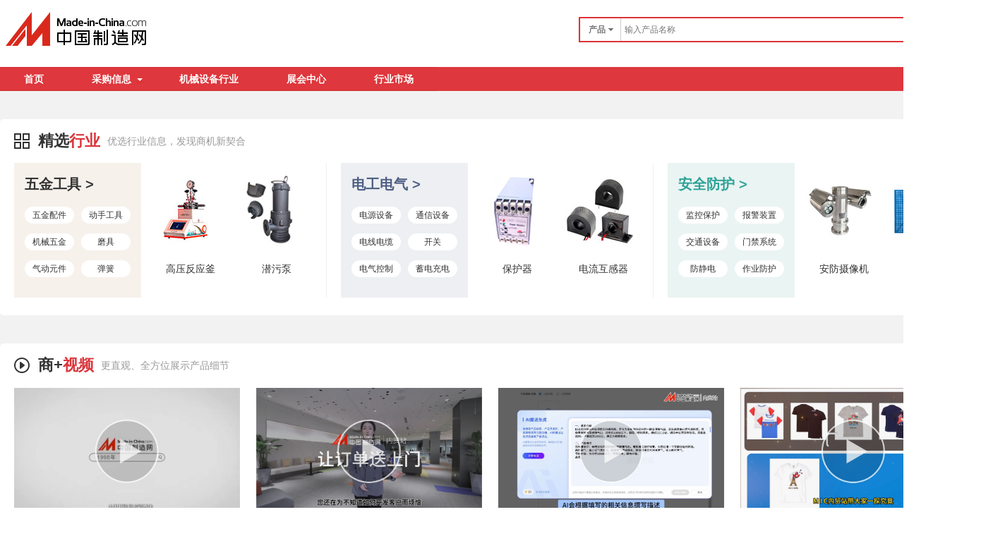

--- FILE ---
content_type: text/html; charset=GBK
request_url: https://cn.made-in-china.com/errorDocs/404.html
body_size: 3778
content:
<!DOCTYPE html>
<html>
<head>
	<meta http-equiv="Content-Type" content="text/html; charset=gbk" />
	<title>404页面</title>
<!--	<link href="/style/common13_cn.css" rel="stylesheet" type="text/css" />-->
	<link href="//cn.made-in-china.com/style/special/special_common_old.css" rel="stylesheet" type="text/css" />
	<link rel="stylesheet" href="//cn.made-in-china.com/style/special/special_404.css" />
	<script type="text/javascript" src="//cn.made-in-china.com/ajax/base/jquery-1.7.2.min.js"></script>
	<script type="text/javascript" src="//cn.made-in-china.com/script/lib/jquery.cookie.js"></script>
</head>
<body>
	<div id="top_area"></div>
	<input type="hidden" name="jsAppName" value="oldCn">
    <script type="text/javascript" src="//cn.made-in-china.com/script/common/loadTop.js"></script>
	<script src="//cn.made-in-china.com/ajax/component/suggest_1.0.js"></script>
	<script src="//cn.made-in-china.com/script/placeholder/jquery.placeholder.min.js"></script>
	<script type="text/javascript" src="//cn.made-in-china.com/js/channel/search.js"></script>
	<script type="text/javascript" src="//player.youku.com/jsapi"></script>

	<div id="header">
		<div class="wrap clear">
		    <h1 class="logo"><a href="/"><img src="/images/logo/logo_n_cn.png" alt="中国制造网 专注电子商务 弘扬中国制造" /></a></h1>
			<div class="search">
				<div class="search-bar">
			        <form id="searchForm" name="searchForm" method="get" action="/productdirectory.do">
				        <input type="hidden" value="hunt" name="subaction">
						<input type="hidden" value="b" name="style">
						<input type="hidden" value="and" name="mode">
						<input type="hidden" value="0" name="code">
						<input type="hidden" value="0" name="order">
						<input type="hidden" value="nolimit" name="comProvince">
						<div class="search-input">
							<div id="searchSelect" class="search-select">
								<span id="searchSelectBtn" class="search-select-btn">产品</span>
								<ul id="searchSelectList" style="display: none;" class="search-select-list">
									<li style="display:none;" data-config="{&quot;action&quot;:&quot;/productdirectory.do&quot;,&quot;placeholder&quot;:&quot;输入产品名称&quot;,&quot;text&quot;:&quot;产品&quot;,&quot;searchtype&quot;:&quot;0&quot;}">产品</li>
									<li data-config="{&quot;action&quot;:&quot;//caigou.cn.made-in-china.com/purchasings/miccn&quot;,&quot;placeholder&quot;:&quot;输入求购信息&quot;,&quot;text&quot;:&quot;求购&quot;,&quot;searchtype&quot;:&quot;1&quot;}">求购</li>
									<li data-config="{&quot;action&quot;:&quot;/companysearch.do&quot;,&quot;placeholder&quot;:&quot;输入公司名称&quot;,&quot;text&quot;:&quot;公司&quot;,&quot;searchtype&quot;:&quot;2&quot;}">公司</li>
								</ul>
							</div>
							<input type="text" x-webkit-grammar="builtin:translate" x-webkit-speech="" maxlength="100" class="search-keyword textsuggest" placeholder="输入产品名称" name="word" id="serachWord" suggestLimit="20" value="" autocomplete="off">
						</div>
						<div class="search-btn"><button id="searchBtn" type="submit">搜 索</button></div>
					</form>
				</div>
			</div>
		</div>
	</div>
	<div class="wrap wrap-flex">
		<div class="nav">
			<ul class="nav-main js-nav">
				<li class="nav-item"><a href="/">首页</a></li>
				<li class="nav-item nav-purchase">
					<a href="//caigou.cn.made-in-china.com/xunjia-1.html" class="sub-item-hd" target="_blank">采购信息<b class="nav-item-arrow"></b></a>
					<div class="sub-nav">
						<a href="//caigou.cn.made-in-china.com/xunjia-1.html" target="_blank">询价信息</a>
						<span class="v-sep">|</span>
						<a href="//caigou.cn.made-in-china.com/zhaomu-1.html" target="_blank">招募信息</a>
						<span class="v-sep">|</span>
						<a href="//caigou.cn.made-in-china.com/qiye.html" target="_blank">采购专场</a>
					</div>
				</li>
				<li class="nav-item"><a href="//jixie.cn.made-in-china.com" target="_blank">机械设备行业</a></li>
				<li class="nav-item"><a target="_blank" href="https://zhanhui.cn.made-in-china.com/fairs/">展会中心</a></li>
				<li class="nav-item">
					<a href="//cn.made-in-china.com/shichang/" target="_blank">行业市场</a>
				</li>
			</ul>
		</div>
	</div>
	<div class="error-show-content">
		<div class="show-wrap selected-industries">
			<div class="show-header">
				<div class="head-lf">
					<div class="head-icon"></div>
					<div class="head-title">精选<span style="color: #D9363C;">行业</span></div>
					<div class="head-des">优选行业信息，发现商机新契合</div>
				</div>
				<div class="head-rg">
					<a href="https://cn.made-in-china.com/shichang/" target="_blank">行业市场 ></a>
				</div>
			</div>
			<div class="show-content-box">
				<ul>
					<li>
						<div class="box-lf">
							<div class="box-lf-wrap">
								<div class="title">
									<a href="https://cn.made-in-china.com/shichang/qp-3200000000.html" target="_blank">五金工具 ></a>
								</div>
								<ul>
									<li>
										<div class="industry-name"><a href="https://cn.made-in-china.com/Tools-Hardware-Catalog/Hardware-Accessories.html" target="_blank">五金配件</a></div>
									</li>
									<li>
										<div class="industry-name"><a href="https://cn.made-in-china.com/Tools-Hardware-Catalog/Hand-Tools.html" target="_blank">动手工具</a></div>
									</li>
									<li>
										<div class="industry-name"><a href="https://cn.made-in-china.com/Tools-Hardware-Catalog/Machine-Hardware.html" target="_blank">机械五金</a></div>
									</li>
									<li>
										<div class="industry-name"><a href="https://cn.made-in-china.com/Tools-Hardware-Catalog/Abrasive-Grinding.html" target="_blank">磨具</a></div>
									</li>
									<li>
										<div class="industry-name"><a href="https://cn.made-in-china.com/Tools-Hardware-Catalog/Pneumatic-Component.html" target="_blank">气动元件</a></div>
									</li>
									<li>
										<div class="industry-name"><a href="https://cn.made-in-china.com/Tools-Hardware-Catalog/Spring.html" target="_blank">弹簧</a></div>
									</li>
								</ul>
							</div>
						</div>
						<div class="box-rg">
							<div class="box-rg-wrap">
								<ul>
									<li>
										<div class="industry-pro-box">
											<div class="industry-pro-img-wrap">
												<div class="industry-pro-img">
													<a href="https://cn.made-in-china.com/productdirectory.do?propertyValues=&xcase=market&senior=0&certFlag=1&code=EEnxEJQbMJmm&code4BrowerHistory=EEnxEJQbMJmm&order=0&style=b&page=1&comProvince=nolimit&comCity=&size=60&viewType=3&sizeHasChanged=0&uniqfield=1&priceStart=&priceEnd=&quantityBegin=&word=%B8%DF%D1%B9%B7%B4%D3%A6%B8%AA&tradeType=&from=hunt&hotflag=0&newFlag=1&wordPinyin4QP=gyfyf" title="" target="_blank">
														<img src="//cn.made-in-china.com/images/common/industry_img1.jpg">
													</a>
												</div>
											</div>
											<div class="industry-pro-info">
												<p class="pro-name"><a href="https://cn.made-in-china.com/productdirectory.do?propertyValues=&xcase=market&senior=0&certFlag=1&code=EEnxEJQbMJmm&code4BrowerHistory=EEnxEJQbMJmm&order=0&style=b&page=1&comProvince=nolimit&comCity=&size=60&viewType=3&sizeHasChanged=0&uniqfield=1&priceStart=&priceEnd=&quantityBegin=&word=%B8%DF%D1%B9%B7%B4%D3%A6%B8%AA&tradeType=&from=hunt&hotflag=0&newFlag=1&wordPinyin4QP=gyfyf" title="" target="_blank">高压反应釜</a></p>
											</div>
										</div>
									</li>
									<li>
										<div class="industry-pro-box">
											<div class="industry-pro-img-wrap">
												<div class="industry-pro-img">
													<a href="https://cn.made-in-china.com/exUJHlrVmQDz-gongsi-1.html" title="" target="_blank">
														<img src="//cn.made-in-china.com/images/common/industry_img2.jpg">
													</a>
												</div>
											</div>
											<div class="industry-pro-info">
												<p class="pro-name"><a href="https://cn.made-in-china.com/exUJHlrVmQDz-gongsi-1.html" title="" target="_blank">潜污泵</a></p>
											</div>
										</div>
									</li>
								</ul>
							</div>
						</div>
					</li>
					<li>
						<div class="box-lf">
							<div class="box-lf-wrap">
								<div class="title">
									<a href="https://cn.made-in-china.com/shichang/qp-1600000000.html" target="_blank">电工电气 ></a>
								</div>
								<ul>
									<li>
										<div class="industry-name"><a href="https://cn.made-in-china.com/Electrical-Electronics-Catalog/Power-Supply-Distribution.html" target="_blank">电源设备</a></div>
									</li>
									<li>
										<div class="industry-name"><a href="https://cn.made-in-china.com/Electrical-Electronics-Catalog/Telecommunication-Broadcasting.html" target="_blank">通信设备</a></div>
									</li>
									<li>
										<div class="industry-name"><a href="https://cn.made-in-china.com/Electrical-Electronics-Catalog/Optical-Fiber-Cable-Wire.html" target="_blank">电线电缆</a></div>
									</li>
									<li>
										<div class="industry-name"><a href="https://cn.made-in-china.com/Electrical-Electronics-Catalog/Switch.html" target="_blank">开关</a></div>
									</li>
									<li>
										<div class="industry-name"><a href="https://cn.made-in-china.com/Electrical-Electronics-Catalog/Electrical-Control-System.html" target="_blank">电气控制</a></div>
									</li>
									<li>
										<div class="industry-name"><a href="https://cn.made-in-china.com/Electrical-Electronics-Catalog/Battery-Storage-Battery-Charger.html" target="_blank">蓄电充电</a></div>
									</li>
								</ul>
							</div>
						</div>
						<div class="box-rg">
							<div class="box-rg-wrap">
								<ul>
									<li>
										<div class="industry-pro-box">
											<div class="industry-pro-img-wrap">
												<div class="industry-pro-img">
													<a href="https://cn.made-in-china.com/productdirectory.do?propertyValues=&xcase=hunt&senior=0&certFlag=1&code=EEnxEJQbMJmm&code4BrowerHistory=EEnxEJQbMJmm&order=0&style=b&page=1&comProvince=nolimit&comCity=&size=60&viewType=3&sizeHasChanged=0&uniqfield=1&priceStart=&priceEnd=&quantityBegin=&word=%B1%A3%BB%A4%C6%F7&tradeType=&from=hunt&hotflag=1" title="" target="_blank">
														<img src="//cn.made-in-china.com/images/common/industry_img3.jpg">
													</a>
												</div>
											</div>
											<div class="industry-pro-info">
												<p class="pro-name"><a href="https://cn.made-in-china.com/productdirectory.do?propertyValues=&xcase=hunt&senior=0&certFlag=1&code=EEnxEJQbMJmm&code4BrowerHistory=EEnxEJQbMJmm&order=0&style=b&page=1&comProvince=nolimit&comCity=&size=60&viewType=3&sizeHasChanged=0&uniqfield=1&priceStart=&priceEnd=&quantityBegin=&word=%B1%A3%BB%A4%C6%F7&tradeType=&from=hunt&hotflag=1" title="" target="_blank">保护器</a></p>
											</div>
										</div>
									</li>
									<li>
										<div class="industry-pro-box">
											<div class="industry-pro-img-wrap">
												<div class="industry-pro-img">
													<a href="https://cn.made-in-china.com/productdirectory.do?propertyValues=&xcase=quickc&senior=0&certFlag=1&code=EEnxEJQbMJmm&code4BrowerHistory=EEnxEJQbMJmm&order=0&style=b&page=1&comProvince=nolimit&comCity=&size=60&viewType=3&sizeHasChanged=0&uniqfield=&priceStart=&priceEnd=&quantityBegin=&word=%B5%E7%C1%F7%BB%A5%B8%D0%C6%F7&tradeType=&from=hunt&hotflag=0&newFlag=1&wordPinyin4QP=dlhgq_1" title="" target="_blank">
														<img src="//cn.made-in-china.com/images/common/industry_img4.jpg">
													</a>
												</div>
											</div>
											<div class="industry-pro-info">
												<p class="pro-name"><a href="https://cn.made-in-china.com/productdirectory.do?propertyValues=&xcase=quickc&senior=0&certFlag=1&code=EEnxEJQbMJmm&code4BrowerHistory=EEnxEJQbMJmm&order=0&style=b&page=1&comProvince=nolimit&comCity=&size=60&viewType=3&sizeHasChanged=0&uniqfield=&priceStart=&priceEnd=&quantityBegin=&word=%B5%E7%C1%F7%BB%A5%B8%D0%C6%F7&tradeType=&from=hunt&hotflag=0&newFlag=1&wordPinyin4QP=dlhgq_1" title="" target="_blank">电流互感器</a></p>
											</div>
										</div>
									</li>
								</ul>
							</div>
						</div>
					</li>
					<li>
						<div class="box-lf">
							<div class="box-lf-wrap">
								<div class="title">
									<a href="https://cn.made-in-china.com/shichang/qp-2500000000.html" target="_blank">安全防护 ></a>
								</div>
								<ul>
									<li>
										<div class="industry-name"><a href="https://cn.made-in-china.com/Security-Protection-Catalog/Surveillance-Control-Protection.html" target="_blank">监控保护</a></div>
									</li>
									<li>
										<div class="industry-name"><a href="https://cn.made-in-china.com/Security-Protection-Catalog/Alarm-Security-Systems.html" target="_blank">报警装置</a></div>
									</li>
									<li>
										<div class="industry-name"><a href="https://cn.made-in-china.com/Security-Protection-Catalog/Roadway-Safety.html" target="_blank">交通设备</a></div>
									</li>
									<li>
										<div class="industry-name"><a href="https://cn.made-in-china.com/Security-Protection-Catalog/Time-Attendance.html" target="_blank">门禁系统</a></div>
									</li>
									<li>
										<div class="industry-name"><a href="https://cn.made-in-china.com/Security-Protection-Catalog/Anti-Static.html" target="_blank">防静电</a></div>
									</li>
									<li>
										<div class="industry-name"><a href="https://cn.made-in-china.com/Security-Protection-Catalog/Safety-Product.html" target="_blank">作业防护</a></div>
									</li>
								</ul>
							</div>
						</div>
						<div class="box-rg">
							<div class="box-rg-wrap">
								<ul>
									<li>
										<div class="industry-pro-box">
											<div class="industry-pro-img-wrap">
												<div class="industry-pro-img">
													<a href="https://cn.made-in-china.com/Security-Protection-Catalog/Security-Camera.html" title="" target="_blank">
														<img src="//cn.made-in-china.com/images/common/industry_img5.jpg">
													</a>
												</div>
											</div>
											<div class="industry-pro-info">
												<p class="pro-name"><a href="https://cn.made-in-china.com/Security-Protection-Catalog/Security-Camera.html" title="" target="_blank">安防摄像机</a></p>
											</div>
										</div>
									</li>
									<li>
										<div class="industry-pro-box">
											<div class="industry-pro-img-wrap">
												<div class="industry-pro-img">
													<a href="https://cn.made-in-china.com/productdirectory.do?propertyValues=&xcase=market&senior=0&certFlag=1&code=EEnxEJQbMJmm&code4BrowerHistory=EEnxEJQbMJmm&order=0&style=b&page=1&comProvince=nolimit&comCity=&size=60&viewType=3&sizeHasChanged=0&uniqfield=1&priceStart=&priceEnd=&quantityBegin=&word=%BB%A4%C0%B8%CD%F8&tradeType=&from=hunt&hotflag=0&newFlag=1&wordPinyin4QP=hulanwang_1" title="" target="_blank">
														<img src="//cn.made-in-china.com/images/common/industry_img6.jpg">
													</a>
												</div>
											</div>
											<div class="industry-pro-info">
												<p class="pro-name"><a href="https://cn.made-in-china.com/productdirectory.do?propertyValues=&xcase=market&senior=0&certFlag=1&code=EEnxEJQbMJmm&code4BrowerHistory=EEnxEJQbMJmm&order=0&style=b&page=1&comProvince=nolimit&comCity=&size=60&viewType=3&sizeHasChanged=0&uniqfield=1&priceStart=&priceEnd=&quantityBegin=&word=%BB%A4%C0%B8%CD%F8&tradeType=&from=hunt&hotflag=0&newFlag=1&wordPinyin4QP=hulanwang_1" title="" target="_blank">护栏网</a></p>
											</div>
										</div>
									</li>
								</ul>
							</div>
						</div>
					</li>
				</ul>
			</div>
		</div>
		<div class="show-wrap business-video">
			<div class="show-header">
				<div class="head-lf">
					<div class="head-icon"></div>
					<div class="head-title">商+<span style="color: #D9363C;">视频</span></div>
					<div class="head-des">更直观、全方位展示产品细节</div>
				</div>
			</div>
			<div class="show-content-box">
				<ul class="js-video">
				</ul>
			</div>
		</div>
		<div class="show-wrap latest-news">
			<div class="show-header">
				<div class="head-lf">
					<div class="head-icon"></div>
					<div class="head-title">最新<span style="color: #D9363C;">资讯</span></div>
					<div class="head-des">精选新鲜资讯，发现丰富商机和行业经验</div>
				</div>
				<div class="head-rg">
					<a href="https://cn.made-in-china.com/businessInformation.do?xcase=industryList&secCodeEncode=RJQxEJmDQnHx&secLevel=1&secName=%D0%A1%B1%E0%BF%B4%CA%D0%B3%A1&industryCode=xlJpnJQdcmxE&currentPage=1" target="_blank">更多资讯 ></a>
				</div>
			</div>
			<div class="show-content-box">
				<ul class="js-news">
				</ul>
			</div>
		</div>
		<div class="show-wrap selected-exhibitions">
			<div class="show-header">
				<div class="head-lf">
					<div class="head-icon"></div>
					<div class="head-title">精选<span style="color: #D9363C;">展会</span></div>
					<div class="head-des">优选行业展会，把握行业新趋势</div>
				</div>
				<div class="head-rg">
					<a href="https://cn.made-in-china.com/tradeshow.do?5002mic911=noparam&s0kn2=searchTradeShow&nX7rL7p6omt=China&nX7rAm7qY602=nolimit&nX7rEt82=&nX7rDokopn=&Y61p0omY2n=&nX7rK2WY6Mko2=&nX7rN61Mko2=&32tr7m1=" target="_blank">更多展会 ></a>
				</div>
			</div>
			<div class="show-content-box">
				<ul class="js-exhibition">
				</ul>
			</div>
		</div>
	</div>

  <div id="footer" class="site-footer showroom-footer">
  <div class="wrap">
  <div class="footer-link">
    <a href="/aboutus/main/" rel="nofollow">关于我们</a>
    <a href="/aboutus/contact/" rel="nofollow">联系我们</a>
    <a href="/help/main/" rel="nofollow">客服中心</a>
    <a href="/help/sitemap/">站点地图</a>
    <a href="/help/policy/" rel="nofollow">隐私策略</a>
    <a href="/help/terms/" rel="nofollow">用户协议</a>
<!--    <a href="/help/declaration/" rel="nofollow">法律声明</a>-->
    <a target="_blank" href="/friendly_links/">友情链接</a>
  </div>
  <p class="footer-copyright">
    <span>Copyright &copy; <script src="//cn.made-in-china.com/js/copyrightYear.js?t=1"></script><a href="http://www.focuschina.com" target="_blank">焦点科技</a>. 版权所有</span>
  </p>
</div>
</div>
<script type="text/javascript" src="//cn.made-in-china.com/script/ga.js"></script>
<script type="text/javascript" src="//cn.made-in-china.com/ajax/component/404.js"></script>
</body>
</html>

--- FILE ---
content_type: text/css
request_url: https://cn.made-in-china.com/style/special/special_common_old.css
body_size: 1314
content:
/*
*@Name:专题页面样式文件
*@Description:
*@Author:Shjy
*@Update:Shjy 2013.4.8
*/
@import url("/style/ui/ui_icon.css");
@import url("/style/ui/ui_button.css");
@import url("/style/ui/ui_form.css");
@import url("/style/photoborder.css");
@import url("/style/component/cn_footer.css");
@import url("/style/search/recmd_cata.css");
/*reset*/
body,div,dl,dt,dd,ul,ol,li,h1,h2,h3,h4,h5,h6,form,input,button,p{margin:0;padding:0}
section,header,nav,article,footer{display:block;margin:0;padding:0}
img,button{border:0}
a,button{cursor:pointer}
em,strong,b{font-style:normal;font-weight:normal}
ol,ul{list-style:none}
h1,h2,h3,h4,h5,h6{font-size:100%;font-weight:normal}
input,textarea,select{font-family:inherit;font-size:inherit;font-weight:inherit;border:none;background:none;background-color:#fff;text-align:left;font-size:100%}
label .chk{margin-right:3px;vertical-align:middle;}
body{font-size:12px;color:#333;background-color:#fff;font-family:Tahoma,Arial,Helvetica,SimSun,STXihei,WenQuanYi Micro Hei,sans-serif}
a{text-decoration:none}
.clear{zoom:1}
.clear:after{content:"";display:block;height:0;overflow:hidden;clear:both}
.l{float:left}
.r{float:right}
.wrap{width:990px;margin:0 auto}
.wrap-thin{width:970px;margin:0 auto;}
.more{float:right;font-size:12px;line-height:20px;font-weight:normal;display:block;padding-right:8px;background-position:-92px -244px}
.more:hover{background-position:-92px -264px}
.img-box{display:table;text-align:center;overflow:hidden;*position:relative}
.img-inner{display:table-cell;vertical-align:middle;*position:absolute;*top:50%;left:50%}
.img-inner img{vertical-align:middle;*position:relative;*top:-50%;*left:-50%}
.img-box10{width:100px;height:100px}
.asterisk{color:#c03}
/* txt */
.txt{
	border:1px solid #ccc;
	height:18px;
	line-height:18px;
	padding:3px 4px;
	background:#fff;
	margin:0;
}
select{
	border:1px solid #ccc;
	height:26px;
	line-height:26px;
	padding:2px 1px;
	margin:0;
}
/*右侧浮动框*/
.float-bar{position:fixed;top:188px;left:50%;margin-left:505px}
.float-bar li{width:25px;margin-bottom:-1px;border:#e0e0e0 1px solid;background-color:#f4f4f4}
.float-bar a{display:block;width:13px;padding:6px}
/*返回顶部*/
.back-top{position:fixed;bottom:30px;left:50%;margin-left:505px;width:48px;height:48px;border:#e0e0e0 1px solid;background-color:#f4f4f4}
.back-top a{display:block;width:48px;padding:32px 0 2px;text-align:center;color:#b3b3b3;background-position:-59px -306px}
.back-top a:hover{background-position:-99px -306px}
/*头部搜索关键词列表
.text-dropdown{position:absolute;z-index:9;top:167px;left:50%;width:395px;border:#ccc 1px solid;background-color:#fff}
.text-dropdown li{height:24px;line-height:24px;padding:0 7px;cursor:default}
.text-dropdown .hover{background-color:#f4f4f4}
.text-dropdown span{color:#e1484f}
*/
.tips{background-color:#fffbe8;border:solid 1px #ffe4b5;padding:11px 15px;position:absolute;top:39px;left:-73px}
.tips-top{display:block;font-size:16px;position:absolute;left:105px;cursor:default}
.tips-top-border{color:#ffe4b5;top:-14px}
.tips-top-background{color:#fffbe8;top:-13px}
.tips-cont{width:205px;line-height:18px}
.tips-cont a{display:inline-block;padding-right:8px;background-position:-68px -285px}
.tips-cont a:hover{background-position:-68px -265px}
.tips-close{display:block;cursor:pointer;font-size:0;text-indent:-999em;height:12px;width:13px;overflow:hidden;position:absolute;right:2px;top:2px;background-position:-150px -320px}
.tips-close:hover{background-position:-170px -320px}

--- FILE ---
content_type: text/css
request_url: https://cn.made-in-china.com/style/special/special_404.css
body_size: 2866
content:
/*
*@author:liu-yao
*@update:2013-6-9
*@update:shijinyu 2014-1-24
*/
@import url("/style/base/reset.css");
@import url("/style/base/common.css");
@import url("/style/ui/ui_icon.css");
@import url("/style/ui/ui_button.css");
@import url("/style/ui/ui_form.css");
@import url("/style/photoborder.css");
@import url("/style/component/cn_footer.css");
@import url("/style/component/cn_header_channel.css");
@import url("/style/component/cn_header_search.css");
@import url("/style/module/industry/nav.css");

.wrap{width:1390px;margin:0 auto;}
.link-blue:link,.link-blue:visited{color:#005ba8;}
.link-blue:hover{color:#bf030c;}
.wrap-error{
	height:364px;
	border-bottom:1px solid #eaeaea;
	background:url(/images/special/special-404/error.png) 50px  40px no-repeat;
}
.wrap-error-403{border-bottom:none;}
.wrap-error .error-warning{
	margin-left:491px;
	padding-top:100px;
	font:normal 35px/1.4 "microsoft yahei",simson;
	color:#de3237;
}
.wrap-error .error-reason{
	margin-left:491px;
	font:normal 18px/1.5 "microsoft yahei",simson;
	color:#666;
}
.wrap-error .error-guide{margin:24px 0 0 491px;}
.wrap-error .error-guide dt,.wrap-error .error-guide ol{font-size:14px;color:#666;margin-bottom:10px;}
.wrap-error .error-guide dd,.wrap-error .error-guide p{color:#666;}
.wrap-error .error-guide .btn-link{
	display:inline-block;
	width:154px;
	margin-right:10px;
	background:#de3237;color:#fff;
	font:normal 22px/50px  "microsoft yahei",simsun;
	text-align:center;
	vertical-align:middle;
}
.wrap-error .error-guide .btn-link:hover{color:#fff;background:#f84046;text-decoration:none;}
.wrap-error .error-guide .search{margin-left:3px;}

.wrap-error-403 .error-reason{padding-top:15px;}
.wrap-error-403 .error-guide{margin-top:10px}
.wrap-recmd{margin-top:20px;padding-bottom:105px;}
.wrap-recmd .recmd-title{font:normal 22px/22px  "microsoft yahei",simSon;color:#666;margin-bottom:27px;*line-height:1.2;}
.wrap-recmd .recmd-item dt{margin-top:16px;font:normal 16px/20px  "microsoft yahei",simson;color:#444;}
.wrap-recmd .recmd-item dt .link-blue{font:normal 12px/14px simson;margin-left:14px;}
.wrap-recmd .recmd-item dd{color:#444;line-height:24px;}
.wrap-recmd .recmd-item dd a{margin-right:14px;}
.wrap-recmd .recmd-item dd a:link,.wrap-recmd .recmd-item dd a:visited{color:#333;}
.wrap-recmd .recmd-item dd a:hover{color:#bf030c;}

.focus{width:575px;*width:581px;*margin-right:2px;}
.focus .search-bar{border:2px solid #fdd000;width:571px;*width:577px;overflow:hidden;*zoom:1;}
.focus .search-btn{width:100px;}

.wrap-flex{width: 1390px !important;}

.error-message{
	width: 1390px;
	margin: 0 auto;
	font-size: 14px;
	color: #333333;
	padding: 0 0 30px;
}
.error-message .text{
	font-size: 14px;
	color: #333;
	padding: 24px 0;
}
.error-message .suggestion-pro{
	width: 100%;
	background: #ffffff;
	border: 1px solid rgba(224,224,224,0.90);
	box-sizing: border-box;
	display: inline-block;
	font-size: 14px;
	color: #333;
	line-height: 21px;
}
.error-message .suggestion-pro .title{
	width: 120px;
	float: left;
	padding: 7.5px 0;
	background: #F4F4F4;
	text-align: center;
	box-sizing: border-box;
}
.error-message .suggestion-pro ul{
	width: 1238px;
	float: left;
	font-weight: bold;
	margin-left: 30px;
	display: inline-block;
}
.error-message .suggestion-pro ul li{
	float: left;
	margin-right: 30px;
	padding: 7.5px 0;
}
.error-show-content{
	width: 100%;
	background: #f2f2f2;
	padding: 40px 0 20px;
}
.error-show-content .show-wrap{
	width: 1390px;
	margin: 0 auto 40px;
	background: #fff;
	border-radius: 5px;
	padding: 20px;
	box-sizing: border-box;
}
.show-header{
	display: flex;
	justify-content: space-between;
	align-items: center;
	height: 22px;
}
.show-header .head-lf{
	height: 22px;
	line-height: 22px;
	display: flex;
	align-items: center;
}
.show-header .head-lf .head-title{
	font-size: 22px;
	font-weight: bold;
	margin-left: 12px;
}
.show-header .head-lf .head-des{
	font-size: 14px;
	color: #999;
	font-weight: 500;
	margin-left: 10px;
}
.show-header .head-icon{
	width: 22px;
	height: 22px;
}
.selected-industries .head-icon{
	background: url("/images/special/special-404/hy-icon.png") center no-repeat;
}
.business-video .head-icon{
	background: url("/images/special/special-404/sp-icon.png") center no-repeat;
}
.latest-news .head-icon{
	background: url("/images/special/special-404/zx-icon.png") center no-repeat;
}
.selected-exhibitions .head-icon{
	background: url("/images/special/special-404/zh-icon.png") center no-repeat;
}
.selected-industries .show-header .head-rg{
	margin-right: 20px;
}
.show-content-box{
	margin-top: 20px;
}
.error-show-content .show-wrap.selected-industries{
	padding: 20px 0 20px 20px;
}
.selected-industries .show-content-box ul{
	display: inline-block;
}
.selected-industries .show-content-box ul li{
	float: left;
	border-right: 1px solid #edeff2;
	margin-right: 20px;
}
.selected-industries .show-content-box ul li:last-child{
	border-right: 0;
	margin-right: 0;
}
.selected-industries .show-content-box li .box-lf{
	width: 180px;
	float: left;
	background: #f7f1ec;
}
.selected-industries .show-content-box li:nth-child(2) .box-lf{
	background: #edeff2;
}
.selected-industries .show-content-box li:nth-child(3) .box-lf{
	background: #eaf4f3;
}
.selected-industries .show-content-box li .box-lf-wrap{
	padding: 15px 5px 10px 15px;
}
.selected-industries .show-content-box li .box-lf-wrap .title a{
	font-size: 20px;
	font-weight: 700;
}
.selected-industries .show-content-box li:nth-child(2) .box-lf-wrap .title a{
	color: #4E5E83;
}
.selected-industries .show-content-box li:nth-child(3) .box-lf-wrap .title a{
	color: #2EA296;
}
.selected-industries .show-content-box li:nth-child(2) .box-lf-wrap .title a:hover,
.selected-industries .show-content-box li:nth-child(3) .box-lf-wrap .title a:hover{
	color: #d9363c;
}
.selected-industries .show-content-box .box-lf-wrap ul{
	display: inline-block;
	margin-top: 17px;
}
.selected-industries .show-content-box .box-lf-wrap ul li{
	float: left;
	width: 70px;
	height: 24px;
	background: #fff;
	border-radius: 12px;
	line-height: 24px;
	margin: 0 10px 14px 0;
	text-align: center;
}
.selected-industries .show-content-box li .box-rg{
	float: left;
}
.selected-industries .show-content-box .box-rg-wrap{
	padding: 18px 15px 0;
}
.selected-industries .show-content-box .box-rg-wrap ul{
	display: inline-block;
}
.selected-industries .show-content-box .box-rg-wrap ul{
	display: inline-block;
}
.selected-industries .show-content-box .box-rg-wrap ul li{
	float: left;
	width: 110px;
	margin-right: 12px;
}
.selected-industries .show-content-box .box-rg-wrap ul li:last-child{
	margin-right: 0;
}
.selected-industries .show-content-box .box-lf li,
.selected-industries .show-content-box .box-rg li{
	border: 0;
	padding: 0;
}
.business-video .video-img,
.selected-exhibitions .exhibition-img{
	width: 100%;
	position: relative;
	padding-top: 100%;
}
.business-video .video-img img,
.selected-exhibitions .exhibition-img img{
	width: 320px;
	height: 180px;
	position: absolute;
	top: 0;
	left: 0;
	bottom: 0;
	right: 0;
	margin: auto;
	vertical-align: middle;
}
.industry-pro-info{
	text-align: center;
	margin-top: 22px;
}
.industry-pro-info .pro-name{
	font-size: 14px;
	color: #222;
	font-weight: 500;
}
.business-video .show-content-box ul,
.latest-news .show-content-box ul,
.selected-exhibitions .show-content-box ul{
	display: inline-block;
}
.business-video .show-content-box ul li,
.latest-news .show-content-box ul li,
.selected-exhibitions .show-content-box ul li{
	float: left;
	width: 320px;
	margin-right: 23px;
}
.business-video .show-content-box ul li:last-child,
.latest-news .show-content-box ul li:last-child,
.selected-exhibitions .show-content-box ul li:last-child{
	margin-right: 0px;
}
.business-video .video-img{
	padding-top: 181px;
}
.video-info {
 	margin-top: 20px;
}
.video-info .video-name{
	font-size: 14px;
	font-weight: 500;
	overflow: hidden;
	white-space: nowrap;
	text-overflow: ellipsis;
}
.video-info .video-name:hover{
	color: #D9363C;
	cursor: pointer;
}
.latest-news .news-wrap{
	height: 170px;
	background: #f4f4f4;
	padding: 18px 16px 20px;
	box-sizing: border-box;
	cursor: pointer;
}
.latest-news .news-wrap .news-title{
	font-size: 16px;
	font-weight: 700;
}
.latest-news .news-wrap p{
	font-size: 14px;
	line-height: 25px;
	margin-top: 8px;
	overflow: hidden;
	text-overflow: ellipsis;
	display: -webkit-box;
	-webkit-box-orient: vertical;
	-webkit-line-clamp: 4;
}
.latest-news .news-wrap .news-desc{
	height: 109px;
	overflow: hidden;
	padding-top: 5px;
	font-size: 14px;
	position: relative;
}
.news-desc:before{
	content: '...';
	position: absolute;
	bottom: 5px;
	right: 30px;
	z-index: 2;
}
.news-desc:after{
	content: '';
	position: absolute;
	bottom: 0;
	right: 0;
	width: 80px;
	height: 30px;
	line-height: 30px;
	background: linear-gradient(90deg,rgba(244,244,244,0) 0%,#f4f4f4 50%);
}
.selected-exhibitions .exhibition-img{
	padding-top: 206px;
}
.exhibition-info {
	margin-top: 18px;
}
.exhibition-info .exhibition-name{
	font-size: 14px;
	font-weight: 700;
}
.exhibition-info .exhibition-name a{
	width: 86%;
	display: block;
	overflow: hidden;
	white-space: nowrap;
	text-overflow: ellipsis;
}
.exhibition-info .exhibition-des{
	margin-top: 4px;
}

a:link,
a:visited{
	color: #333;
}
a:hover{
	color: #D9363C;
	text-decoration: none;
}

/*full pop*/
.full-pop{
   width:100%;
   height:100%;
   position:fixed;
   top:0;
   right:0;
   bottom:0;
   left:0;
   background:rgba(0,0,0,.8);
   z-index:999;
}
.full-pop-close{
	position:absolute;
	width:50px;
	height:50px;
	right:0;
	top:0;
	cursor:pointer;
	-webkit-transition:transform .3s;
	transition:transform .3s;
}
.full-pop-close:hover{
	transform:rotate(185deg);
}
.full-pop-close:before,
.full-pop-close:after{
	content:'';
	background:#fff;
	position:absolute;
	transform:rotate(45deg);
}
.full-pop-close:before{
	width:50px;
	height:2px;
	left:0;
	top:24px;
}
.full-pop-close:after{
	width:2px;
	height:50px;
	left:24px;
	top:0;
}
.new-video-box {
	width: 747px;
	margin: 150px auto 0;
	position: relative;
}
.new-video-view{
	display: inline-block;
	width: 747px;
	height: 420px;
	background-color: #fff;
	position: relative;
	cursor: pointer;
}
.new-video-box .video-tit{
	color: #fff;
}
.new-video-box .video-des{
	font-size: 14px;
	margin-top: 10px;
	color: #fff;
}
.new-video-box .video-detail {
	display: inline-block;
	margin-top: 10px;
}
.new-video-box .video-detail a{
	width: 100px;
	height: 32px;
	color: #fff;
	text-align: center;
	display: inline-block;
	background-color: #f33348;
	background: -webkit-linear-gradient(125deg, #f33348, #e41c2e);
	background: -moz-linear-gradient(125deg, #f33348, #e41c2e);
	background: linear-gradient(125deg, #f33348, #e41c2e);
	line-height: 32px;
}


--- FILE ---
content_type: text/css
request_url: https://cn.made-in-china.com/style/ui/ui_button.css
body_size: 1456
content:
/*
* @des site button style
* @author liw
* @update 2013-08-13
* @notice Generally, if a non-global style change, do not modify this file.
*/
.btn{
	display:inline-block;
	vertical-align:middle;
	text-align: center;
	cursor: pointer;
	padding:0;
	border:none;
	_margin-bottom:1px;
	background-image:none;
}
button.btn,
input.btn{
	*overflow:visible;
	margin:0;
}
a.btn:hover{
	text-decoration:none;
}
/*for firefox*/
button::-moz-focus-inner,
input[type="button"]::-moz-focus-inner,
input[type="submit"]::-moz-focus-inner,
input[type="password"]::-moz-focus-inner,
input[type="file"] > input[type="button"]::-moz-focus-inner{
	border: none;
	padding: 0;
}
/*for IE6 7,get rid of the black borer*/
button.btn,
input.btn{
	*filter:chroma(color=#000000);
}
/*color*/
.btn-red{
	border:1px solid #d94141;
	color:#fff;
	background-color:#e04949;
	background-image:-webkit-linear-gradient(top,rgba(231,80,80,1) 0,rgba(217,65,65,1) 100%);
	background-image:-moz-linear-gradient(top,rgba(231,80,80,1) 0,rgba(217,65,65,1) 100%);
	background-image:linear-gradient(top,rgba(231,80,80,1) 0,rgba(217,65,65,1) 100%);
}
a.btn-red:link,
a.btn-red:visited,
a.btn-red:hover{color:#fff}
.btn-red:hover{
	border:1px solid #c53333;
	background-color:#d43b3b;
	background-image:-webkit-linear-gradient(top,rgba(219,66,66,1) 0,rgba(205,51,51,1) 100%);
	background-image:-moz-linear-gradient(top,rgba(219,66,66,1) 0,rgba(205,51,51,1) 100%);
	background-image:linear-gradient(top,rgba(219,66,66,1) 0,rgba(205,51,51,1) 100%);
}

.btn-gray{
	border:1px solid #ccc;
	background-color:#f1f1f1;
	color:#333;
	background-image:-webkit-linear-gradient(top,rgba(246,246,246,1) 0,rgba(234,234,234,1) 100%);
	background-image:-moz-linear-gradient(top,rgba(246,246,246,1) 0,rgba(234,234,234,1) 100%);
	background-image:linear-gradient(top,rgba(246,246,246,1) 0,rgba(234,234,234,1) 100%);
}
a.btn-gray:link,
a.btn-gray:visited,
a.btn-gray:hover{color:#333}
.btn-gray:hover{
	background-color:#e6e6e6;
	background-image:-webkit-linear-gradient(top,rgba(236,236,236,1) 0,rgba(224,224,224,1) 100%);
	background-image:-moz-linear-gradient(top,rgba(236,236,236,1) 0,rgba(224,224,224,1) 100%);
	background-image:linear-gradient(top,rgba(236,236,236,1) 0,rgba(224,224,224,1) 100%);
}

.btn-blue{
	border:1px solid #1e6dac;
	background-color:#2979b8;
	color:#fff;
	background-image:-webkit-linear-gradient(top,rgba(52,132,194,1) 0,rgba(20,107,170,1) 100%);
	background-image:-moz-linear-gradient(top,rgba(52,132,194,1) 0,rgba(20,107,170,1) 100%);
	background-image:linear-gradient(top,rgba(52,132,194,1) 0,rgba(20,107,170,1) 100%);
}
a.btn-blue:link,
a.btn-blue:visited,
a.btn-blue:hover{color:#fff}
.btn-blue:hover{
	border:1px solid #24679b;
	background-color:#2c6fa3;
	background-image:-webkit-linear-gradient(top,rgba(55,123,175,1) 0,rgba(30,98,150,1) 100%);
	background-image:-moz-linear-gradient(top,rgba(55,123,175,1) 0,rgba(30,98,150,1) 100%);
	background-image:linear-gradient(top,rgba(55,123,175,1) 0,rgba(30,98,150,1) 100%);
}

.btn-org{
	border:1px solid #d9b689;
	background-color:#fef0d9;
	color:#bd551d;
	background-image:-webkit-linear-gradient(top,rgba(254,245,230,1) 0,rgba(254,235,205,1) 100%);
	background-image:-moz-linear-gradient(top,rgba(254,245,230,1) 0,rgba(254,235,205,1) 100%);
	background-image:linear-gradient(top,rgba(254,245,230,1) 0,rgba(254,235,205,1) 100%);
}
a.btn-org:link,
a.btn-org:visited,
a.btn-org:hover{color:#bd551d}
.btn-org:hover{
	background-color:#fce6c4;
	background-image:-webkit-linear-gradient(top,rgba(255,240,211,1) 0,rgba(249,220,182,1) 100%);
	background-image:-moz-linear-gradient(top,rgba(255,240,211,1) 0,rgba(249,220,182,1) 100%);
	background-image:linear-gradient(top,rgba(255,240,211,1) 0,rgba(249,220,182,1) 100%);
}
/*size*/
.btn-mini{
	font-size:12px;
	height:20px;
	line-height:20px;
	padding:0 10px;
}
button.btn-mini,
input.btn-mini{
	height:22px;
	_line-height:17px;
}

.btn-mid{
	font-size:12px;
	height:24px;
	line-height:24px;
	padding:0 15px;
}
button.btn-mid,
input.btn-mid{
	height:26px;
	_height:21px;
	*line-height:21px;
}

.btn-big{
	font-size:18px;
	height:34px;
	line-height:34px;
	padding:0 20px;
	font-family:'\5FAE\8F6F\96C5\9ED1',sans-serif;
}
button.btn-big,
input.btn-big{
	height:36px;
	_height:31px;
	*line-height:31px;
}
/*button with icon*/
.btn-icon{
	padding:0 10px;
	*padding-left:32px;
}
.btn-icon .icon{
	vertical-align:-4px;
	margin-right:3px;
	*position:absolute;
	*vertical-align:-2px;
	*margin:0 0 0 -22px;
	_vertical-align:2px;
}
button.btn-small .icon{
	_margin-top:2px;
	_vertical-align:4px;
}
/*disabled*/
.disabled,
.disabled:hover{
	background-image:none;
	background-color:#f0f0f0;
	border:1px solid #d8d8d8;
	color:#999;
	opacity:.8;
	cursor:default;
}
a.disabled:link,
a.disabled:visited,
a.disabled:hover{
	color:#999;
}
/*special button style*/
.btn-view{
	display:inline-block;
	padding:1px 9px;
	border:1px solid #7a9ccc;
}
.btn-view:hover{
	text-decoration:none;
	color:#05c;
	background-color:#f0f6fa;
}

/* tm */
.btn-tm-on,
.btn-tm-off,
.btn-msg{
	width:87px;
	height:26px;
	background:url(/images/tm_icon.png) no-repeat;
}
.btn-tm-off{
	background-position:0 0;
}
.btn-tm-on{
	background-position:0 -26px;
}
.btn-tm-on:hover{
	background-position:0 -52px;
}
.btn-tm-16{
	float: right;
    margin: 2px 0 0 0px;
	cursor: pointer;
    width: 20px;
    height: 18px;
    background: url(/images/tm_on_16.png) no-repeat;
}


/* msg */
.btn-msg{
	background-position:-87px 0;
}
.btn-msg:hover{
	background-position:-87px -26px;;
}


--- FILE ---
content_type: text/css
request_url: https://cn.made-in-china.com/style/ui/ui_form.css
body_size: 438
content:
/*
* @des site form style
* @author liw
* @update 2013-08-13
* @notice Generally, if a non-global style change, do not modify this file.
*/

/*old form style*/
.form-lst{padding:10px 0}
.form-item{padding:10px 0 10px 95px;*zoom:1;_padding:5px 0 5px 95px;}
.form-tit{margin-left:-95px;width:95px;float:left;text-align:right;line-height:22px;_display:inline}
.form-elem{padding-left:10px}
.form-info td{line-height:22px}
.form-error{background: url(/images/new-common/login.jpg) 0 -136px no-repeat;line-height: 16px;color: #E74543;padding: 2px 17px}

/*new form style*/
.field,
.field-elem{*zoom:1}
.field{padding:10px 0 10px 90px}
.field-tit{margin-left:-90px;width:90px;float:left;text-align:right;line-height:23px;font-weight:bold}
.field-elem{padding-left:10px}
.required{color:#cc220b;margin-right:3px;font-family:simsun,serif}
.field-after{clear:both;padding-top:5px;color:#999;line-height:1.5}
.field-error{color:#cc220b;line-height:22px;padding-left:20px;background:url(/images/join/regs.png) 0 -68px no-repeat;}
.field .txt-error{border-color:#cc220b}
.form-elem .txt-error{border-color:#cc220b}
.btn-add{cursor:pointer;color:#05c;display:inline-block}
.btn-add .icon{margin-right:5px}

--- FILE ---
content_type: text/css
request_url: https://cn.made-in-china.com/style/photoborder.css
body_size: 1117
content:
/*Product Compare Images*/
.imageborder{border:1px solid #E5E5E5;}
/* Pro List Table PIC */
.prophotos, .offerphotos{height:100px;width:100px;border:1px solid #CCCCCC;text-align:center;}
.prophotos td, .offerphotos td{background-color:#FFFFFF}
.trk .prophotos td, .trk .offerphotos td{border-width:0px;}
/*Homepage Spotlight Images Border*/
.titleborder .spacer .ctd img{border:1px solid #EEEEEE;}
/*Product Detail Images*/
.prodetailpicout{float:right;text-align:center;margin-top:5px;}
.prodetailpic{background-color:#FFFFFF;overflow:hidden;height:160px;width:160px;text-align:center;vertical-align:middle;margin-left:10px;margin-bottom:5px;float:right;}
.prodetailpic a:link, .prodetailpic a:visited{text-decoration:none;}
.prodetailpic td{text-align:center;vertical-align:middle;}

/*VO*/
#crow td .photoborder td, #crow td .photoborder160 td, .prophotos td, .offerphotos td, .procompare .photoborder td, #crow .photoborder100 td, .procompare .photoborder100 td{
 background-color:#FFFFFF;
 vertical-align:middle;
 padding:0px;
 text-align:center;
 border-top-style:none;
 border-right-style:none;
 border-bottom-style:none;
 border-left-style:none;
}
.photoborder{height:60px;width:60px;}
.photoborder100{height:100px;width:100px;}
.photoborder160{height:162px;width:162px;}
.photoborder, .photoborder160, .photoborder100{border-top:1px solid #ddd;border-right:1px solid #ddd;border-bottom:1px solid #ddd;border-left:1px solid #ddd;}
.photoborder img, .photoborder160 img, .photoborder100 img, .photo300 img{border:0;}
.fat, .fixed{width:60px;border-width:0px;}
.tall, .fixed{height:60px;border-width:0px;}
.fat100, .fixed100{width:100px;border-width:0px;}
.tall100, .fixed100{height:100px;border-width:0px;}
.fat160, .fixed160{width:160px;border-width:0px;}
.tall160, .fixed160{height:160px;border-width:0px;}
/* VO Showroom Template Select Image */
.imgtemplate{border:1px solid #C7DFFC;margin-bottom:3px;}
.photo270{background:#fff;display:table-cell;height:270px;width:270px;line-height:255px;text-align:center;vertical-align:middle;display:block;font-size:255px;font-family:Arial;overflow:hidden;border:1px solid #f5c95c}
.photo270 a{width:270px;height:270px;display:block;font-size:255px;font-family:Arial}
/* for photo 20080605 wanghong */
.PhotoL{float:left;}
.PhotoR{float:right;padding-left:15px;overflow:hidden}
.Photo100{background:#FFFFFF;border:1px solid #CCCCCC;display:table-cell;height:100px;width:100px;line-height:85px;text-align:center;vertical-align:middle;display:block;font-size:85px;font-family:Arial;}
.Photo100 a{width:100px;height:100px;display:block; overflow:hidden;
font-size:85px;font-family:Arial;}
.Photo100 img, .photo300 img{vertical-align:middle;max-width:100%}
.Photo100 img{max-width:100%} 
a.inquire{display:block;padding:2px;text-align:center;width:90px;margin:5px 0}
.PhotoL .inquire img, .PhotoR .inquire img{margin:auto;border:0}
/* enlarge */
.enlarge-con{background:#FFE5A8;text-align:center;position:absolute;z-index:999;border:1px solid #FBD781;padding:10px}
.prevDetail{display:block;clear:both;height:20px;padding-top:5px;width:300px}
.arrow-left, .arrow-right{z-index:9999;position:absolute;height:20px;width:10px;}

.sImg{float:left;margin-left:8px}
.sImg .photo40{background-image:url(/images/showroomtp/common/simgbg.gif);background-repeat:no-repeat;background-position:center top;cursor:pointer;height:40px;margin-bottom:2px;padding:3px;width:40px}
.sImg .photo40 div{background-color:#fff;display:table-cell;height:40px;width:40px;line-height:32px;text-align:center;vertical-align:middle;display:block;font-size:35px;font-family:Arial;overflow:hidden}
.sImg .photo40.on{background-position:center -46px}

--- FILE ---
content_type: text/css
request_url: https://cn.made-in-china.com/style/component/cn_header_channel.css
body_size: 1393
content:
/*
*@Name:行业频道页头部样式
*@Description:
*@Author:Shjy
*@Update:Shjy 2013.7.25
*/
@import url("/style/search/recmd_cata.css");

/*header*/
#header{height:95px}
#header .wrap{overflow:visible;_position:relative;_z-index:1;}
.logo{float:left;width:350px;padding:15px 0 10px;}
.logo .site-logo{display:block;width:210px;overflow:hidden;float:left;}
.logo .site-logo:link,.logo .site-logo:visited,.logo .site-logo:hover{color:#000;}
.logo-deputy{float:left;display:inline;margin:20px 0 0 12px;padding:0 0 5px 10px;height:30px;border-left:solid 1px #d8d8d8 ;color:#666;font:22px/30px "Microsoft Yahei"}
.logo-deputy a:link,.logo-deputy a:visited,.logo-deputy a:hover{color:#666;}

.header-search {position:relative;float:right;margin-top:32px;width:570px;_width:578px; }
.with-qp{margin-top:24px;}
.header-search-select:hover .header-search-select-btn{ background-position:41px -35px}
.header-search-input {float:left; width:398px;_width:398px;border:2px solid #0081cc;border-right:none;}
.header-search-select {float: left;cursor: default;position: relative;z-index:19}
.header-search-keyword {height:26px;width:330px;_width:327px;_display:inline-block;background:none;padding: 2px 5px 3px;line-height:26px; border:none;outline:0;}
.header-search-select-btn {display: block;float: left; height:32px;width:45px;border-right:1px solid #d2d2d2;color: #777777;text-align: center;padding-right: 11px;
line-height: 32px;font-weight: bold; background: url("/images/new-common/common_ico.gif") no-repeat 41px -11px;}
.header-search-select-list{position:absolute;top:32px;left:0px;z-index:20;width:55px;border:#d2d2d2 1px solid;border-top:none;background-color:#f7f7f7;
color:#777;font-weight:bold;}
.header-search-select-list li{height:32px;line-height:32px;padding-left:9px}
.header-search-select-list .hover{background-color:#ddd}

.search-cate-btn{float:left;width:90px;height:34px;padding:1px;background:#0081cc;overflow:hidden;}
.search-cate-btn button{width:90px;height:34px;cursor:pointer;border:none;background:none;font-size:16px;font-family:'microsoft yahei';color:#fff;}
.search-site-btn{float:left;margin-left:3px;width:72px;height:34px;padding:1px;background:#d0424d;overflow:hidden;}
.search-site-btn button{width:72px;height:34px;cursor:pointer;border:none;background:none;font-size:16px;font-family:'microsoft yahei';color:#fff;}

.search-cate-btn button:hover{
	background:#0179bf;
}
.search-site-btn button:hover{
	background:#c13d47;
}
/*
.text-dropdown{background-color:#fff;width:341px;position:absolute;z-index:19;border:#d2d2d2 1px solid}
.text-dropdown li{height:22px;line-height:22px;padding-left:10px;cursor:default;}
.text-dropdown .hover{background-color:#e6e6e6}
.text-dropdown span{color:#bf030c}
*/

.dropFst,.dropItemA,.dropItemB{float:left;margin-top:5px;position:relative}
.dropFst input{background:none;margin:0 5px;padding: 0 5px;width:190px}
.dropItemA input{cursor:default;width:96px}
.dropItemB input{cursor:default;width:147px}
input.drop{display:inline-block;height:25px;background:none}
.dropItemA input.onInput{background:url(/images/electric/search.gif) no-repeat -210px -36px;*background-position-x:-214px;_background-position-y:-37px}
.dropItemA input.inInputn{background:url(/images/electric/search.gif) no-repeat -210px -70px;*background-position-x:-214px;_background-position-y:-71px}
.dropItemB input.onInput{background:url(/images/electric/search.gif) no-repeat -158px -36px;background-position-x:-160px\9;*background-position-x:-168px;_background-position-y:-37px}
.dropItemB input.inInputn{background:url(/images/electric/search.gif) no-repeat -158px -70px;background-position-x:-160px\9;*background-position-x:-168px;_background-position-y:-71px}

ul.options{background:#fff;border:1px solid #c9c9c9;border-top:none;position:absolute;z-index:10;top:25px;cursor:default}
ul.options li{padding:2px 0 2px 3px}
ul.options li.hover{background:#888;color:#fff}
.dropItemA ul.options{width:85px;left:-3px;*left:-8px}
.dropItemB ul.options{width:148px;left:-13px;*left:-22px}

.search-qp{float:right;position: relative;width:570px;margin-top:5px;margin-bottom:10px;}
.search-qp li{display:inline-block;*display:inline;*zoom:1;*float:none;padding-right:10px;}
.search-qp li a,.search-qp li a:link,.search-qp li a:visited{color:#333}
.search-qp li a:hover{color:#195785}